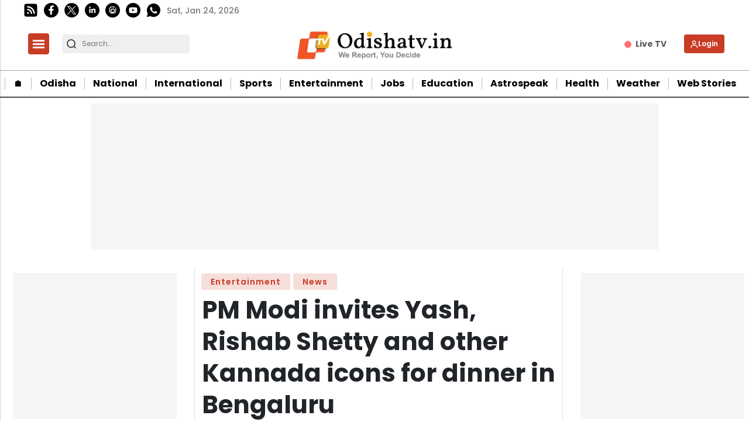

--- FILE ---
content_type: text/html; charset=utf-8
request_url: https://www.google.com/recaptcha/api2/aframe
body_size: -88
content:
<!DOCTYPE HTML><html><head><meta http-equiv="content-type" content="text/html; charset=UTF-8"></head><body><script nonce="nr8LA075h2J1u1Q_r8fhFg">/** Anti-fraud and anti-abuse applications only. See google.com/recaptcha */ try{var clients={'sodar':'https://pagead2.googlesyndication.com/pagead/sodar?'};window.addEventListener("message",function(a){try{if(a.source===window.parent){var b=JSON.parse(a.data);var c=clients[b['id']];if(c){var d=document.createElement('img');d.src=c+b['params']+'&rc='+(localStorage.getItem("rc::a")?sessionStorage.getItem("rc::b"):"");window.document.body.appendChild(d);sessionStorage.setItem("rc::e",parseInt(sessionStorage.getItem("rc::e")||0)+1);localStorage.setItem("rc::h",'1769213937107');}}}catch(b){}});window.parent.postMessage("_grecaptcha_ready", "*");}catch(b){}</script></body></html>

--- FILE ---
content_type: application/javascript; charset=utf-8
request_url: https://fundingchoicesmessages.google.com/f/AGSKWxWTxmgDRpmLVkYx6zX-FIef4-LZ9RFK0jL816mJFAYavnTepZAknsWbknnCz4Gu-3KGoIEiKQaReIRXHEUtL3VT1t09S7k5R7W88rOq3q4ysJ9UoErm3m9SrUJbVkSoImKYS0T9iSIIaRgSR5wVhUY8ehYj4oPHBUglNwxrzi4YtJFfTAaM4XGjEHBJ/_/728_ad_/ad.epl?-iframe-ads//advhd./adv/sprintf-
body_size: -1288
content:
window['0117e617-8fdf-4b0a-a8b9-0afa7d6d126b'] = true;